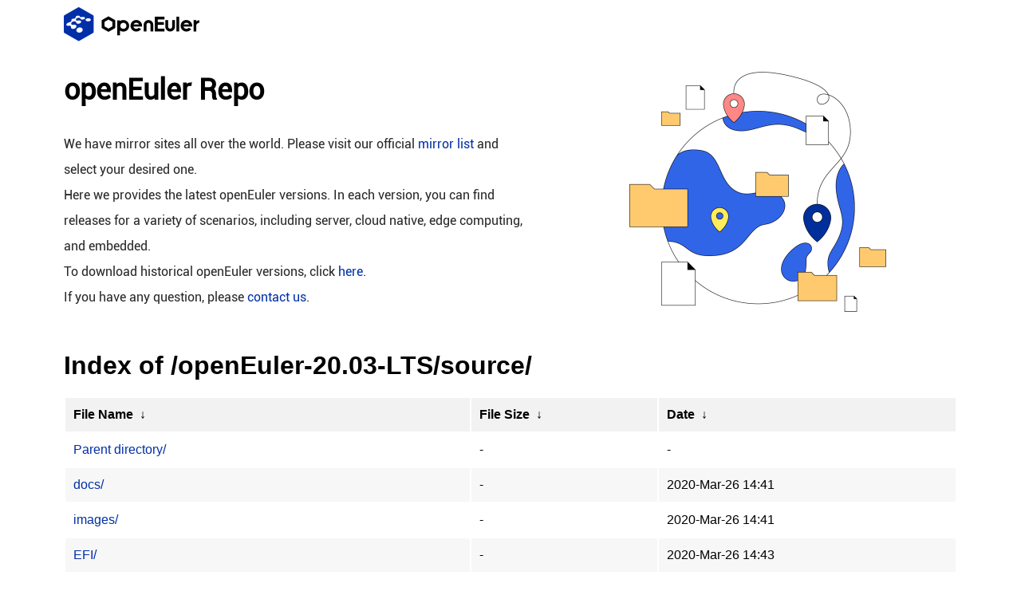

--- FILE ---
content_type: text/html
request_url: https://repo.openeuler.org/openEuler-20.03-LTS/source/?C=M&O=A
body_size: 8278
content:
<!DOCTYPE html>
<html lang="en">
<head>
    <meta charset="UTF-8">
    <meta http-equiv="X-UA-Compatible" content="IE=edge">
    <meta name="viewport" content="width=device-width, initial-scale=1.0">
    <title></title>
    <style type="text/css">
    body,html {
        background:#fff;
        font-family:"Bitstream Vera Sans","Lucida Grande",
        "Lucida Sans Unicode",Lucidux,Verdana,Lucida,sans-serif;
    }
    tr:nth-child(even) {
        background: rgba(0,0,0,.03);
    }
    th,td {
        padding:12px 0 12px 10px;
        word-wrap: break-word;
    }
    th {
        text-align: left;
        font-weight: bold;
        background: rgba(0,0,0,.05);
    }
    th a {
        color: #000;
    }
    #list {
        width: 1120px;
        margin: 0 auto;
    }
    a {
        color: #002fa7;
        text-decoration: none;
    }
    a:hover {
        color:#002fa7;
    }
    body>h1 {
        width: 1120px;
        margin: 20px auto;
    }
    @media screen and (max-width: 1120px){
        #list,body>h1 {width: 100%;}
        #list th{font-size: 14px;}
        #list td{font-size: 12px;}
        body>h1{font-size: 18px;}
    }
    </style>
    <link rel="stylesheet" href="/fancySource/css/index.css">
</head>
<body>
    <header>
        <div class="header">
            <div class="content">
                <a href="https://openeuler.org/zh/">
                    <img src="/fancySource/img/openeuler.png" alt="" class="pc-logo" />
                    <img src="/fancySource/img/logo-mobile.png" alt="" class="mobile-logo" />
                </a>
            </div>
        </div>
    </header>
    <div class="header-banner">
        <div class="content">
            <div class="text">
                <h1>openEuler Repo</h1>
                <p>We have mirror sites all over the world. Please visit our official
                    <a href="https://openeuler.org/zh/mirror/list/">mirror list</a> and select your desired one.</p>
                <p>Here we provides the latest openEuler versions. In each version, you can find releases for a variety
                of scenarios, including server, cloud native, edge computing, and embedded.</p>
                <p>To download historical openEuler versions, click
                    <a href="https://archives.openeuler.openatom.cn/">here</a>.</p>
                <p>If you have any question, please <a href="mailto:infra@openeuler.sh">contact us</a>.</p>
            </div>
            <div class="image">
                <h1>openEuler Repo</h1>
                <img src="/fancySource/img/repo-banner.png" alt="" />
            </div>
        </div>
    </div>
</body>
</html>
<h1>Index of
/openEuler-20.03-LTS/source/</h1>
<table id="list"><thead><tr><th colspan="2"><a href="?C=N&amp;O=A">File Name</a>&nbsp;<a href="?C=N&amp;O=D">&nbsp;&darr;&nbsp;</a></th><th><a href="?C=S&amp;O=A">File Size</a>&nbsp;<a href="?C=S&amp;O=D">&nbsp;&darr;&nbsp;</a></th><th><a href="?C=M&amp;O=A">Date</a>&nbsp;<a href="?C=M&amp;O=D">&nbsp;&darr;&nbsp;</a></th></tr></thead>
<tbody><tr><td colspan="2" class="link"><a href="../?C=M&amp;O=A">Parent directory/</a></td><td class="size">-</td><td class="date">-</td></tr>
<tr><td colspan="2" class="link"><a href="docs/?C=M&amp;O=A" title="docs">docs/</a></td><td class="size">-</td><td class="date">2020-Mar-26 14:41</td></tr>
<tr><td colspan="2" class="link"><a href="images/?C=M&amp;O=A" title="images">images/</a></td><td class="size">-</td><td class="date">2020-Mar-26 14:41</td></tr>
<tr><td colspan="2" class="link"><a href="EFI/?C=M&amp;O=A" title="EFI">EFI/</a></td><td class="size">-</td><td class="date">2020-Mar-26 14:43</td></tr>
<tr><td colspan="2" class="link"><a href="Packages/?C=M&amp;O=A" title="Packages">Packages/</a></td><td class="size">-</td><td class="date">2020-May-11 03:29</td></tr>
<tr><td colspan="2" class="link"><a href="repodata/?C=M&amp;O=A" title="repodata">repodata/</a></td><td class="size">-</td><td class="date">2020-May-11 03:29</td></tr>
<tr><td colspan="2" class="link"><a href="RPM-GPG-KEY-openEuler" title="RPM-GPG-KEY-openEuler">RPM-GPG-KEY-openEuler</a></td><td class="size">2.1 KiB</td><td class="date">2020-Mar-26 14:41</td></tr>
<tr><td colspan="2" class="link"><a href="boot.catalog" title="boot.catalog">boot.catalog</a></td><td class="size">2.0 KiB</td><td class="date">2020-Mar-26 14:43</td></tr>
<tr><td colspan="2" class="link"><a href="TRANS.TBL" title="TRANS.TBL">TRANS.TBL</a></td><td class="size">1.9 KiB</td><td class="date">2020-Mar-26 14:43</td></tr>
</tbody></table><!DOCTYPE html>
<html lang="en">

<head>
    <meta charset="UTF-8">
    <meta http-equiv="X-UA-Compatible" content="IE=edge">
    <meta name="viewport" content="width=device-width, initial-scale=1.0">
    <title></title>
</head>

<body>
    <div class="center-box"></div>
    <footer>
        <div class="footer">
            <div class="app-content">
                <div class="atom">
                    <p class="atom-text">
                        openEuler 是由开放原子开源基金会（OpenAtom Foundation）孵化及运营的开源项目
                    </p>
                    <a href="https://openatom.cn" target="_blank" rel="noopener noreferrer"><img
                            src="/fancySource/img/footer/atom-logo.svg" class="atom-logo" /></a>
                </div>
            </div>
            <div class="footer-content">
                <div class="app-content">
                    <div class="inner">
                        <div class="footer-logo">
                            <img class="show-pc" src="/fancySource/img/footer/footer-logo2.png" alt="" />
                            <img class="show-mo" src="/fancySource/img/footer/footer-logo2-mo.png" alt="" />
                            <p>
                                <a class="email" href="mailto:contact@openeuler.io"
                                    target="_blank">contact@openeuler.io</a>
                            </p>
                        </div>
                        <div class="footer-option">
                            <div class="footer-option-item">
                                <a href="https://www.openeuler.org/zh/other/brand/" class="link" link="brand">品牌</a><a href="https://www.openeuler.org/zh/other/privacy/"
                                    class="link" link="privacy">隐私政策</a><a href="https://www.openeuler.org/zh/other/legal/" class="link"
                                    link="legal">法律声明</a><a href="https://www.openeuler.org/zh/other/cookies/" class="link" link="cookies">关于cookies</a>
                            </div>
                            <p class="copyright">版权所有 © 2026 openEuler 保留一切权利</p>
                            <p class="license">
                                <span>遵循</span>
                                木兰宽松许可证第2版（MulanPSL2）
                            </p>
                        </div>
                        <div class="footer-right">
                            <div class="code-box">
                                <a class="code-pop" href="javascript:;"><img src="/fancySource/img/footer/img-xzs.png"
                                        class="code-img" alt="" />
                                    <div class="code-layer">
                                        <img src="/fancySource/img/footer/code-xzs.png" alt="" />
                                        <p class="txt">openEuler公众号</p>
                                    </div>
                                </a><a class="code-pop" href="javascript:;"><img src="/fancySource/img/footer/img-gzh.png"
                                        class="code-img" alt="" />
                                    <div class="code-layer">
                                        <img src="/fancySource/img/footer/code-zgz.png" alt="" />
                                        <p class="txt">openEuler小助手</p>
                                    </div>
                                </a>
                            </div>
                        </div>
                    </div>
                </div>
            </div>
        </div>
    </footer>
</body>

</html>


--- FILE ---
content_type: text/css
request_url: https://repo.openeuler.org/fancySource/css/index.css
body_size: 10654
content:
/* 重置样式 */
body,
div,
dl,
dt,
dd,
ul,
ol,
li,
.content h1,
h2,
h3,
h4,
h5,
h6,
pre,
code,
form,
fieldset,
legend,
textarea,
p,
blockquote,
input,
select,
textarea,
button {
    margin: 0;
    padding: 0
}

fieldset,
img {
    border: 0 none
}

dl,
ul,
ol,
menu,
li {
    list-style: none
}

blockquote,
q {
    quotes: none
}

blockquote:before,
blockquote:after,
q:before,
q:after {
    content: '';
    content: none
}

input,
select,
textarea,
button {
    vertical-align: middle
}

button {
    border: 0 none;
    background-color: transparent;
    cursor: pointer
}

.content a,
.footer-wrapper a {
    color: #666;
    text-decoration: none;
    outline: none;
}

.content a:active,
.content a:hover,
.footer-wrapper a:active,
.footer-wrapper a:hover {
    text-decoration: none
}

address,
caption,
cite,
code,
dfn,
em,
var {
    font-style: normal;
    font-weight: normal
}

caption {
    display: none;
}

img {
    vertical-align: top
}

.clear {
    clear: both;
}

.clearfix:before,
.clearfix:after {
    content: '';
    display: table;
}


/* 字体 */

@font-face {
    font-family: "Roboto";
    font-display: swap;
    src: url(./Roboto-Regular.ttf);
}


/* header */
body {
    height: 100%;
}

header {
    height: 60px;
}

.header .content,
.header-banner {
    width: 1120px;
    margin: 0 auto;
}

header .header {
    position: fixed;
    z-index: 999;
    background-color: #fff;
    width: 100%;
}

.header a .pc-logo {
    width: 170px;
    height: 60px;
    display: inline-block;
}

.header a .mobile-logo {
    display: none;
}

.header-banner .content {
    display: flex;
    justify-content: space-between;
    align-items: center;
}

.header-banner .content .text {
    max-width: 576px;
}

.header-banner .content .text h1 {
    font-size: 36px;
    color: #000000;
    line-height: 44px;
    margin-bottom: 30px;
    font-family: Roboto;
    text-align: left;
}

.header-banner .content .text p {
    font-size: 16px;
    color: rgba(0, 0, 0, 0.85);
    line-height: 32px;
    font-family: Roboto;
}

.header-banner .content .text p a {
    color: #002FA7;
    font-family: Roboto;
}

.header-banner .content .image h1 {
    display: none;
    font-family: Roboto;
}


/* footer */

.center-box {
    height: calc(100vh - 600px);
}

.footer {
    background: #1e1e1e;
}

@media (max-width: 1100px) {
    .footer.migration {
        margin-left: 0;
        margin-top: 0;
    }
}

.footer .app-content {
    padding-bottom: 0;
}

.footer .atom {
    text-align: center;
    padding: 32px 24px;
    position: relative;
    border-bottom: 1px solid rgba(229, 229, 229, 0.12);
}

@media (max-width: 1440px) {
    .footer .atom {
        padding: 24px 0;
    }
}

@media (max-width: 1100px) {
    .footer .atom {
        padding: 24px 16px;
    }
}

.footer .atom-text {
    font-size: 20px;
    font-weight: 400;
    color: #fff;
    line-height: 28px;
}

@media (max-width: 1440px) {
    .footer .atom-text {
        font-size: 14px;
        line-height: 22px;
    }
}

.footer .atom-logo {
    height: 48px;
    margin-top: 16px;
}

@media (max-width: 1100px) {
    .footer .atom-logo {
        height: 38px;
    }
}

.footer .footer-content {
    background: url(/fancySource/img/footer/footer-bg.png) no-repeat bottom center;
}
@media  (max-width:768px) {
    .footer .footer-content {
        background: url(/fancySource/img/footer/footer-bg-mo.png) no-repeat bottom center;
    }
}

.footer-content .inner {
    display: flex;
    align-items: end;
    justify-content: space-between;
    padding: 18px 0 32px;
    position: relative;
    min-height: 118px;
}

@media (max-width: 1400px) {
    .footer-content .inner {
        padding: 24px 0;
        flex-direction: column;
        justify-content: space-between;
        align-items: center;
    }
}

.footer-content .app-content {
    max-width: 1120px;
    margin: 0 auto;
    padding:0 16px;
}

@media (max-width: 1100px) {
    .footer-content .app-content {
        padding: 0 16px;
    }
}


.footer-logo {
    flex: 1;
}

.footer-logo img {
    width: 130px;
    height: 46px;
}

.footer-logo .show-pc {
    display: block;
}

.footer-logo .show-mo {
    display: none;
}

@media (max-width: 1400px) {
    .footer-logo {
        text-align: center;
        margin: 16px 0;
    }

    .footer-logo .show-pc {
        display: none;
    }

    .footer-logo .show-mo {
        width: 86px;
        display: inline-block;
        height: 20px;
    }
}

.footer .copyright {
    font-size: 14px;
    color: #fff;
    margin-top: 16px;
}

@media (max-width: 1400px) {
    .footer .copyright {
        font-size: 12px;
        line-height: 18px;
        margin-top: 8px;
    }
}

.footer .license {
    font-size: 14px;
    color: #fff;
    margin-top: 16px;
}

.footer .license span {
    color: #707070;
}

.footer .footer-option {
    text-align: center;
}

.footer .footer-option .link {
    color: #fff;
    font-size: 14px;
    display: inline-block;
    padding: 0 12px;
    border-right: 1px solid #fff;
}

.footer .footer-option .link:last-child {
    border-right: 0;
}

@media (max-width: 1400px) {
    .footer .footer-option .link {
        font-size: 12px;
        line-height: 18px;
        padding: 0 8px;
    }
}

@media (max-width: 1400px) {
    .footer .footer-option {
        order: -1;
    }
}

.footer .footer-right {
    flex: 1;
}
@media  (min-width:1400px) {
    .footer .footer-right {
        display: flex;
        flex-direction: column;
        align-items: flex-end;
    }
}

.footer .footer-right .code-box {
    display: flex;
    justify-content: right;
    gap: 16px;
    margin-bottom: 16px;
}

.footer .footer-right .code-box .code-pop {
    position: relative;
    height: 20px;
    display: block;
}

.footer .footer-right .code-box .code-pop>img {
    height: 100%;
    object-fit: cover;
}

.footer .footer-right .code-box .code-pop .code-layer {
    position: absolute;
    top: -105px;
    left: -32px;
    z-index: 99;
    display: none;
    background: #fff;
    padding: 6px;
}

.footer .footer-right .code-box .code-pop .code-layer img {
    width: 78px;
    height: 78px;
}

.footer .footer-right .code-box .code-pop .code-layer .txt {
    font-size: 12px;
    color: #fff;
    display: none;
}

.footer .footer-right .code-box .code-pop .code-layer::after {
    border: 10px solid transparent;
    content: "";
    border-top-color: #fff;
    position: absolute;
    bottom: -20px;
    left: 50%;
    transform: translateX(-50%);
    display: block;
}

@media (max-width: 800px) {
    .footer .footer-right .code-box .code-pop .code-layer {
        display: block;
        position: initial;
        background: none;
        padding: 0;
        text-align: center;
    }

    .footer .footer-right .code-box .code-pop .code-layer::after {
        display: none !important;
    }

    .footer .footer-right .code-box .code-pop .code-layer .txt {
        display: block;
    }
}

.footer .footer-right .code-box .code-pop:hover .code-layer {
    display: block;
}

@media (max-width: 800px) {
    .footer .footer-right .code-box .code-pop {
        height: auto;
    }

    .footer .footer-right .code-box .code-pop>img {
        display: none;
    }
}

@media (max-width: 1400px) {
    .footer .footer-right .code-box {
        justify-content: center;
        margin-top: 24px;
    }
}

.footer .footer-right .footer-links {
    display: flex;
    justify-content: right;
    align-items: center;
    gap: 16px;
    flex-wrap: wrap;
}

@media (min-width: 1400px) {
    .footer .footer-right .footer-links {
        max-width: 350px;
        flex-wrap: wrap;
    }
}

.footer .footer-right .footer-links .links-logo {
    height: 16px;
}

.footer .footer-right .footer-links .links-logo img {
    height: 100%;
    object-fit: cover;
}

@media (max-width: 1100px) {
    .footer .footer-right .footer-links {
        flex-wrap: wrap;
        justify-content: center;
    }
}

@media (max-width: 800px) {
    .footer .footer-right .footer-links {
        display: flex;
        text-align: center;
    }

    .footer .footer-right .footer-links .img {
        height: 16px;
    }
}

.footer .footer-right .footer-links.iszh {
    gap: 10px;
}

.footer .footer-right .footer-links.iszh .links-logo {
    height: 14px;
}

.footer .footer-right .footer-links.iszh .links-logo:first-child {
    height: 18px;
}

@media (max-width: 800px) {
    .footer .footer-right .footer-links.iszh {
        display: grid;
        grid-template-columns: repeat(3, 1fr);
        text-align: center;
        margin-top: 40px;
    }

    .footer .footer-right .footer-links.iszh .img {
        height: 16px;
    }
}

.footer .footer-right p {
    color: #fff;
    font-size: 12px;
    margin-top: 8px;
}

.footer .email {
    color: #fff;
    font-size: 14px;
}

@media (max-width: 1400px) {
    .footer .email {
        font-size: 12px;
    }
}

@media screen and (max-width: 1120px) {

    /* header */
    header {
        height: 80px;
    }

    .header .content,
    .header-banner {
        width: 100%;
    }

    .header .content {
        padding: 12px 15px 17px 15px;
        box-shadow: 0px 2px 6px 0px rgba(0, 0, 0, 0.2);
    }

    .header a .pc-logo {
        display: none;
    }

    .header a .mobile-logo {
        display: block;
        width: 142px;
        height: auto;
    }

    .header span {
        display: none;
    }

    .header-banner .content {
        display: flex;
        flex-direction: column-reverse;
        padding-top: 40px;
    }

    .header-banner .content .text {
        max-width: 315px;
        margin: 20px auto 0 auto;
    }

    .header-banner .content .text h1 {
        display: none;
    }

    .header-banner .content .text p {
        font-size: 16px;
        line-height: 26px;
    }

    .header-banner .content .image img {
        width: 300px;
        height: 216px;
        display: block;
        margin: 0 auto;
    }

    .header-banner .content .image h1 {
        display: block;
        font-size: 24px;
        color: #000000;
        line-height: 34px;
        margin-bottom: 10px;
    }
}